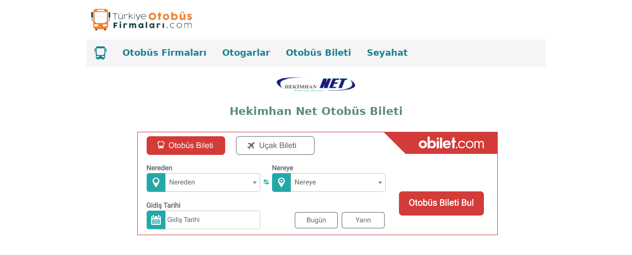

--- FILE ---
content_type: text/html
request_url: https://www.turkiyeotobusfirmalari.com/otobus-bileti/hekimhan-net-turizm.html
body_size: 3011
content:
<!doctype html>
<!--[if lt IE 7]> <html class="ie6 oldie"> <![endif]-->
<!--[if IE 7]>    <html class="ie7 oldie"> <![endif]-->
<!--[if IE 8]>    <html class="ie8 oldie"> <![endif]-->
<!--[if gt IE 8]><!--> <html lang="tr">
<!--<![endif]-->
<head>
<meta charset="utf-8">
<meta http-equiv="content-language" content="tr" />
<meta property="og:site_name" content="Türkiye Otobüs Firmaları" />
<meta name="viewport" content="width=device-width, initial-scale=1.0" />
<title>Hekimhan Net Otobüs Bileti Sorgula | turkiyeotobusfirmalari.com</title>
<meta name="description" content="Hekimhan Net Ucuz Otobüs Bileti Bu Sayfada! Hekimhan Net otobüs bileti rezervasyonu yapmak için, Hekimhan Net Turizm otobüs bileti fiyatlarını sorgula, online satın al.">
<meta name="keywords" content="hekimhan turizm, hekimhan net, hekimhan net bilet, hekimhan net otobüs firması, otobüs bileti, otobüs bileti fiyatları,">
<meta name="robots" content="index, follow">
<meta name="verify-v1" content="ZXbW69h6ot9JzuRxTLSep3ozR9bsC7wEiOZdirp88Fc=" />
<link rel="stylesheet" href="../_css/boilerplate.css" type="text/css">
<link rel="preload" href="../_css/styles.css" as="style" />
<link rel="stylesheet" href="../_css/styles.css" type="text/css">
<link rel="stylesheet" href="../_css/new-menu.css">
<link rel="canonical" href="https://www.turkiyeotobusfirmalari.com/otobus-bileti/hekimhan-net-turizm.html" />
<!-- 
To learn more about the conditional comments around the html tags at the top of the file:
paulirish.com/2008/conditional-stylesheets-vs-css-hacks-answer-neither/

Do the following if you're using your customized build of modernizr (http://www.modernizr.com/):
* insert the link to your js here
* remove the link below to the html5shiv
* add the "no-js" class to the html tags at the top
* you can also remove the link to respond.min.js if you included the MQ Polyfill in your modernizr build 
-->
<!--[if lt IE 9]>
<script src="http://html5shiv.googlecode.com/svn/trunk/html5.js"></script>
<![endif]-->

<!-- Google Tag Manager -->
<script defer>(function(w,d,s,l,i){w[l]=w[l]||[];w[l].push({'gtm.start':
new Date().getTime(),event:'gtm.js'});var f=d.getElementsByTagName(s)[0],
j=d.createElement(s),dl=l!='dataLayer'?'&l='+l:'';j.async=true;j.src=
'https://www.googletagmanager.com/gtm.js?id='+i+dl;f.parentNode.insertBefore(j,f);
})(window,document,'script','dataLayer','GTM-KDPNDH93');</script>
<!-- End Google Tag Manager -->
</head>
<body>
	<div class="gridContainer clearfix">
<div id="logo" class="fluid "><a href="https://www.turkiyeotobusfirmalari.com"><img fetchpriority="high" src="../images/turkiye-otobus-firmalari-logo.svg" align="left" alt="turkiyeotobusfirmalari.com" title="Türkiye Otobüs Firmaları"/></a>
	  </div>
<div class="new-menu" id="my-new-menu">
<a href="https://www.turkiyeotobusfirmalari.com" class="menu-img"><img src="../logo/otobus-menu-logo.svg" alt="türkiye otobüs firmaları" title="Türkiye Otobüs Firmaları"/></a>
  <a href="otobus-firmalari.html">Otobüs Firmaları</a>
  <a href="../otogarlar.html">Otogarlar</a>
  <a href="../otobus-bileti-al.html">Otobüs Bileti</a>
  <a href="../seyahat.html">Seyahat</a>
  <a class="icon2" onclick="myFunction(this)">
  <div class="bar1"></div>
  <div class="bar2"></div>
  <div class="bar3"></div>
</a>
</div>
		<div id="bosluk" class="fluid ">		<img fetchpriority="high" src="../logo/hekimhan-net-turizm.png" title="Hekimhan Net" alt="hekimhan net" align="center"/>
</div>
<h1 id="ob-baslik" class="fluid ">Hekimhan Net Otobüs Bileti</h1>
<div class="widget-pc"><iframe src="../fakeFrame/fakeLoaderBar.html" id="searchbarFrame" style="overflow:hidden" 
                        frameborder="0" width="740" height="224"
                        scrolling="no"
                  ></iframe></div>		
<div class="widget-mobil"><iframe src="../fakeFrame/fakeLoaderBox.html" id="searchboxFrame" style="overflow:hidden" 
                        frameborder="0" width="310" height="310"
                        scrolling="no"
                  ></iframe></div>
<div id="ust_reklam" class="fluid ">
<!-- duyarlı -->
<ins class="adsbygoogle"
     style="display:inline-block;min-width:300px;max-width:970px;width:100%;height:300px"
     data-ad-client="ca-pub-7638222008535188"
     data-ad-slot="8395801647"
     data-ad-format="auto"
     data-full-width-responsive="true"></ins>
<script type="text/javascript">
(function() {
var done = false;
var script = document.createElement('script');
script.async = true;
script.type = 'text/javascript';
script.src = '//pagead2.googlesyndication.com/pagead/js/adsbygoogle.js';
var createScript = setTimeout(
function(){
document.getElementsByTagName('HEAD').item(0).appendChild(script);
}, 3000
);
script.onreadystatechange = script.onload = function(e) {
if (!done && (!this.readyState || this.readyState == 'loaded' || this.readyState == 'complete')) {
(adsbygoogle = window.adsbygoogle || []).push({});
}
};
})();
</script></div>

<div id="otobus_telefon_1" class="fluid ">
	<h2 id="otobus_il_baslik" class="fluid ">Hekimhan Net Hakkında</h2>
	<p>Hekimhan Net Turizm 1980 yılından beri Malatya merkezli faaliyet gösteren eski, köklü ve yerel bir otobüs firmasıdır. Her gün Malatya -Sivas arasında ekonomik otobüs seferleri gerçekleştirmektedir. Hekimhan Turizm iki saat ara ile günde 6 sefer yapar. Hemen en uygun Hekimhan Net otobüs biletini TürkiyeOtobüsFirmaları.com üzerinden satın alabilirsiniz.</p>
	<div class="aralik">&nbsp;</div>
		<h2 style="text-align: center">Hekimhan Net Otobüs Seferleri</h2>
	<div id="otobus_iller_1" class="fluid">
<table class="otobus-sefer-1" width="100%" border="0">
  <tbody>
    <tr>
      <td><big>Sivas - Malatya Otobüs Bileti</big></td>
    </tr>
  </tbody>
</table></div>
	<div id="otobus_iller_2" class="fluid">
<table class="otobus-sefer-2" width="100%" border="0">
  <tbody>
	  <tr>
      <td><big>Malatya - Sivas Otobüs Bileti</big></td>
    </tr>
  </tbody>
</table>
</div>
	<div class="aralik">&nbsp;</div>
	<h2>Hekimhan Net Otobüs Bileti Fiyatları</h2>
	<p class="otobus-bilet-fiyat">
	Sivas - Malatya Otobüs Bileti&nbsp;<span class="otobus-bilet-fiyat-a">400 TL</span><br>
	Malatya - Sivas Otobüs Bileti&nbsp;<span class="otobus-bilet-fiyat-a">400 TL</span></p>

			</div>

<div class="aralik">&nbsp;</div>

	<h2 style="text-align: center;margin-bottom: -10px;">Hekimhan Net Şubeleri</h2>
<div id="otobus-1" class="fluid "><ul>
    <li><a href="../malatya/hekimhan-net.html">Malatya</a></li>
</ul>
</div>
<div id="otobus-2" class="fluid "><ul>
<li><a href="../sivas/hekimhan-net.html">Sivas</a></li>
	</ul>
</div>

	
<div id="bosluk_2" class="fluid ">&nbsp;</div>
<div id="seyahat" class="fluid ">
    <h3>Hekimhan Net İletişim</h3>
  <p><strong>Firma:</strong> Hekimhan Net Turizm</p>
  <p><strong>Kuruluş Yılı:</strong> 1980</p>
  <p><strong>Adresi:</strong> Malatya MAŞTİ Otogarı Peron No:29 Yeşilyurt / Malatya</p>
  <p><strong>Merkezi:</strong> Malatya</p>
  <p><strong>Müşteri Hizmetleri:</strong> 0422 321 65 21</p>
</div>	
		
<div id="geri_linkleri" class="fluid ">
  <ul>
<li><a href="../malatya/malatya-otobus-firmalari.html">&lt;&lt; Malatya Otobüs Bileti</a></li>
    <li><a href="../otogarlar.html">&lt;&lt; İllere Göre Otobüs Firmaları</a></li>
<li><a href="otobus-firmalari.html">&lt;&lt; Otobüs Firmaları, Otobüs Bileti</a></li>
  </ul>

  </div>
  <footer id="footer" class="fluid ">
    <p><a href="../bilgi/hakkimizda.html">Hakkımızda</a> |&nbsp; <a href="../bilgi/kullanim-kosullari.html">Kullanım Koşulları</a> |&nbsp; <a href="../bilgi/gizlilik-bildirimi.html">Gizlilik Bildirimi</a> | <a href="../bilgi/iletisim.html">İletişim</a></p>    <p>Her hakkı saklıdır. Türkiye Otobüs Firmaları © 2013 - 2026</p>
    <table border="0" cellpadding="0" width="150" cellspacing="0">
	<tr>		<td><a target="_blank" href="https://www.facebook.com/eotobusfirmalari" rel="nofollow">
		<img border="0" loading="lazy" src="../images/facebook_icon_35.png" width="35" height="35" title="Facebook" alt="Türkiye Otobüs Firmaları Facebook Sayfası"></a></td>
		<td width="20">&nbsp;</td>		<td><a target="_blank" href="https://twitter.com/TurkiyeOtobus" rel="nofollow">
		<img border="0" loading="lazy" src="../images/twitter_35.png" width="35" height="35" title="Twitter" alt="Türkiye Otobüs Firmaları Twitter Sayfası"></a>
		</td>
    <td width="20">&nbsp;</td>		<td><a target="_blank" href="https://www.instagram.com/turkiyeotobusfirmalari/" rel="nofollow">
		<img border="0" loading="lazy" src="../images/instagram-35.png" width="35" height="35" title="İnstagram" alt="turkiyeotobusfirmalari instagram"></a>
		</td>
</tr>
</table>
<p>Bu sitenin içeriği telif hakkı kanunlarıyla korunmaktadır. 
Yazılı izin alınmadan kullanılamaz.</p></footer>
<div id="sabit-reklam">
<div id="soldasabit" style="position:absolute; left:-185px; top:10px; width:160px; height:600px; z-index:1">
	<!-- eyr-sag-sabit-160x600 --> 
	<ins class="adsbygoogle" 
	style="display:inline-block;width:160px;height:600px" 
	data-ad-client="ca-pub-7638222008535188" 
	data-ad-slot="1847563646"></ins> 
	<script type="text/javascript">
(function() {
var done = false;
var script = document.createElement('script');
script.async = true;
script.type = 'text/javascript';
script.src = '//pagead2.googlesyndication.com/pagead/js/adsbygoogle.js';
var createScript = setTimeout(
function(){
document.getElementsByTagName('HEAD').item(0).appendChild(script);
}, 3000
);
script.onreadystatechange = script.onload = function(e) {
if (!done && (!this.readyState || this.readyState == 'loaded' || this.readyState == 'complete')) {
(adsbygoogle = window.adsbygoogle || []).push({});
}
};
})();
</script> 
</div>
</div>
</div>

<script src="../_scripts/respond.min.js"></script>
<script src="../_scripts/new-menu.js" defer></script>

    <!-- Global site tag (gtag.js) - Google Analytics -->
<script src="https://www.googletagmanager.com/gtag/js?id=UA-5155224-7" defer></script>
<script>
  window.dataLayer = window.dataLayer || [];
  function gtag(){dataLayer.push(arguments);}
  gtag('js', new Date());

  gtag('config', 'UA-5155224-7');
</script>


<!-- Google Tag Manager (noscript) -->
<noscript><iframe src="https://www.googletagmanager.com/ns.html?id=GTM-KDPNDH93"
height="0" width="0" style="display:none;visibility:hidden"></iframe></noscript>
<!-- End Google Tag Manager (noscript) -->
</body>
</html>


--- FILE ---
content_type: text/css
request_url: https://www.turkiyeotobusfirmalari.com/_css/boilerplate.css
body_size: 2766
content:
/*
/*
 * HTML5 ✰ Boilerplate v3.0.2
 *
 * What follows is the result of much research on cross-browser styling.
 * Credit left inline and big thanks to Nicolas Gallagher, Jonathan Neal,
 * Kroc Camen, and the H5BP dev community and team.
 *
 * Detailed information about this CSS: h5bp.com/css
 * 
 * Dreamweaver modifications:
 * 1. Commented out selection highlight
 * 2. Removed media queries section (we add our own in a separate file)
 *
 * ==|== normalize ==========================================================
 */
/* =============================================================================
   HTML5 display definitions
   ========================================================================== */
article, aside, details, figcaption, figure, footer, header, hgroup, nav, section {
	display: block;
	font-family: Segoe, "Segoe UI", "DejaVu Sans", "Trebuchet MS", Verdana, sans-serif;
	margin-top: 10px;
	text-align: center;
}
audio, canvas, video { display: inline-block; *display: inline; *zoom: 1; }
audio:not([controls]) { display: none; }
[hidden] { display: none; }
*{-webkit-box-sizing:border-box;-moz-box-sizing:border-box;box-sizing:border-box}
/* =============================================================================
   Base
   ========================================================================== */
/*
 * 1. Correct text resizing oddly in IE6/7 when body font-size is set using em units
 * 2. Prevent iOS text size adjust on device orientation change, without disabling user zoom: h5bp.com/g
 */
html { font-size: 100%; -webkit-text-size-adjust: 100%; -ms-text-size-adjust: 100%; }
html, button, input, select, textarea { font-family: egoe, "Segoe UI", "DejaVu Sans", "Trebuchet MS", Verdana, sans-serif;; color: #222; }
body { margin: 0; font-size: 1em; line-height: 1.4; }
/* 
 * Remove text-shadow in selection highlight: h5bp.com/i
 * These selection declarations have to be separate
 * Also: hot pink! (or customize the background color to match your design)
 */
/* Dreamweaver: uncomment these if you do want to customize the selection highlight
 *::-moz-selection { background: #fe57a1; color: #fff; text-shadow: none; }
 *::selection { background: #fe57a1; color: #fff; text-shadow: none; }
 */
/* =============================================================================
   Links
   ========================================================================== */
a {
	color: #588C7E;
	text-decoration: none;
}
a:hover { color: #FB903E; }
a:focus { outline: thin dotted; }
/* Improve readability when focused and hovered in all browsers: h5bp.com/h */
a:hover, a:active {
	outline: 0;
	font-size: 1em;
}
/* =============================================================================
   Typography
   ========================================================================== */
abbr[title] { border-bottom: 1px dotted; }
b, strong {
	font-weight: bold;
	color: #00303C;
}
blockquote { margin: 1em 40px; }
dfn { font-style: italic; }
hr { display: block; height: 1px; border: 0; border-top: 1px solid #ccc; margin: 1em 0; padding: 0; }
ins { background: transparent; color: #000; text-decoration: none; }
mark { background: #ff0; color: #000; font-style: italic; font-weight: bold; }
/* Redeclare monospace font family: h5bp.com/j */
pre, code, kbd, samp { font-family: monospace, serif; _font-family: 'courier new', monospace; font-size: 1em; }
/* Improve readability of pre-formatted text in all browsers */
pre { white-space: pre; white-space: pre-wrap; word-wrap: break-word; }
q { quotes: none; }
q:before, q:after { content: ""; content: none; }
small { font-size: 85%; }
/* Position subscript and superscript content without affecting line-height: h5bp.com/k */
sub, sup { font-size: 75%; line-height: 0; position: relative; vertical-align: baseline; }
sup { top: -0.5em; }
sub { bottom: -0.25em; }
/* =============================================================================
   Lists
   ========================================================================== */
ul, ol { margin: 1em 0; padding: 0 0 0 40px; }
dd { margin: 0 0 0 40px; }
nav ul, nav ol { list-style: none; list-style-image: none; margin: 0; padding: 0; }
/* =============================================================================
   Embedded content
   ========================================================================== */
/*
 * 1. Improve image quality when scaled in IE7: h5bp.com/d
 * 2. Remove the gap between images and borders on image containers: h5bp.com/i/440
 */
img { border: 0; -ms-interpolation-mode: bicubic; vertical-align: middle; }
/*
 * Correct overflow not hidden in IE9
 */
svg:not(:root) { overflow: hidden; }
/* =============================================================================
   Figures
   ========================================================================== */
figure { margin: 0; }
/* =============================================================================
   Forms
   ========================================================================== */
form { margin: 0; }
fieldset { border: 0; margin: 0; padding: 0; }
/* Indicate that 'label' will shift focus to the associated form element */
label { cursor: pointer; }
/*
 * 1. Correct color not inheriting in IE6/7/8/9
 * 2. Correct alignment displayed oddly in IE6/7
 */
legend { border: 0; *margin-left: -7px; padding: 0; white-space: normal; }
/*
 * 1. Correct font-size not inheriting in all browsers
 * 2. Remove margins in FF3/4 S5 Chrome
 * 3. Define consistent vertical alignment display in all browsers
 */
button, input, select, textarea { font-size: 100%; margin: 0; vertical-align: baseline; *vertical-align: middle; }
/*
 * 1. Define line-height as normal to match FF3/4 (set using !important in the UA stylesheet)
 */
button, input { line-height: normal; }
/*
 * 1. Display hand cursor for clickable form elements
 * 2. Allow styling of clickable form elements in iOS
 * 3. Correct inner spacing displayed oddly in IE7 (doesn't effect IE6)
 */
button, input[type="button"], input[type="reset"], input[type="submit"] { cursor: pointer; -webkit-appearance: button; *overflow: visible; }
/*
 * Re-set default cursor for disabled elements
 */
button[disabled], input[disabled] { cursor: default; }
/*
 * Consistent box sizing and appearance
 */
input[type="checkbox"], input[type="radio"] { box-sizing: border-box; padding: 0; *width: 13px; *height: 13px; }
input[type="search"] { -webkit-appearance: textfield; -moz-box-sizing: content-box; -webkit-box-sizing: content-box; box-sizing: content-box; }
input[type="search"]::-webkit-search-decoration, input[type="search"]::-webkit-search-cancel-button { -webkit-appearance: none; }
/*
 * Remove inner padding and border in FF3/4: h5bp.com/l
 */
button::-moz-focus-inner, input::-moz-focus-inner { border: 0; padding: 0; }
/*
 * 1. Remove default vertical scrollbar in IE6/7/8/9
 * 2. Allow only vertical resizing
 */
textarea { overflow: auto; vertical-align: top; resize: vertical; }
/* Colors for form validity */
input:valid, textarea:valid {  }
input:invalid, textarea:invalid { background-color: #f0dddd; }
/* =============================================================================
   Tables
   ========================================================================== */
/* 
 * 'border-collapse: collapse;' needs to be overridden in designs having tables with rounded corners and drop shadows.
*/
table {
	border-collapse: collapse;
	border-spacing: 0;
	display: table;
	margin-left: auto;
	margin-right: auto;
	font-family: Segoe, "Segoe UI", "DejaVu Sans", "Trebuchet MS", Verdana, sans-serif;
	font-weight: normal;
}
td {
	vertical-align: top;
	color: #222;
}
/* =============================================================================
   Chrome Frame Prompt
   ========================================================================== */
.chromeframe { margin: 0.2em 0; background: #ccc; color: black; padding: 0.2em 0; }
/* ==|== primary styles =====================================================
   Author:
   ========================================================================== */

/* ==|== non-semantic helper classes ========================================
   Please define your styles before this section.
   ========================================================================== */
/* For image replacement */
.ir { display: block; border: 0; text-indent: -999em; overflow: hidden; background-color: transparent; background-repeat: no-repeat; text-align: left; direction: ltr; *line-height: 0; }
.ir br { display: none; }
/* Hide from both screenreaders and browsers: h5bp.com/u */
.hidden { display: none !important; visibility: hidden; }
/* Hide only visually, but have it available for screenreaders: h5bp.com/v */
.visuallyhidden { border: 0; clip: rect(0 0 0 0); height: 1px; margin: -1px; overflow: hidden; padding: 0; position: absolute; width: 1px; }
/* Extends the .visuallyhidden class to allow the element to be focusable when navigated to via the keyboard: h5bp.com/p */
.visuallyhidden.focusable:active, .visuallyhidden.focusable:focus { clip: auto; height: auto; margin: 0; overflow: visible; position: static; width: auto; }
/* Hide visually and from screenreaders, but maintain layout */
.invisible { visibility: hidden; }
/* Contain floats: h5bp.com/q */
.clearfix:before, .clearfix:after { content: ""; display: table; }
.clearfix:after { clear: both; }
.clearfix { *zoom: 1; }
/* ==|== print styles =======================================================
   Print styles.
   Inlined to avoid required HTTP connection: h5bp.com/r
   ========================================================================== */
@media print {
  * { background: transparent !important; color: black !important; box-shadow:none !important; text-shadow: none !important; filter:none !important; -ms-filter: none !important; } /* Black prints faster: h5bp.com/s */
  a, a:visited { text-decoration: underline; }
  a[href]:after { content: " (" attr(href) ")"; }
  abbr[title]:after { content: " (" attr(title) ")"; }
  .ir a:after, a[href^="javascript:"]:after, a[href^="#"]:after { content: ""; }  /* Don't show links for images, or javascript/internal links */
  pre, blockquote { border: 1px solid #999; page-break-inside: avoid; }
  thead { display: table-header-group; } /* h5bp.com/t */
  tr, img { page-break-inside: avoid; }
  img { max-width: 100% !important; }
  @page { margin: 0.5cm; }
  p, h2, h3 { orphans: 3; widows: 3; }
  h2, h3 { page-break-after: avoid; }
}